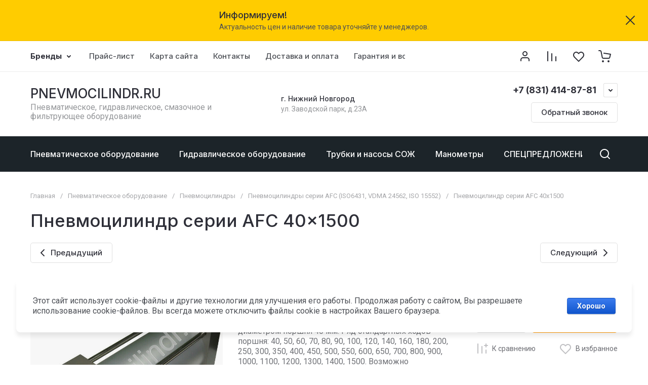

--- FILE ---
content_type: text/javascript
request_url: https://counter.megagroup.ru/e0af9969fe3a1ae588b8c052046295c6.js?r=&s=1280*720*24&u=https%3A%2F%2Fpnevmocilindr.ru%2Fpnevmocilindr-serii-cf-40x1500&t=%D0%9F%D0%BD%D0%B5%D0%B2%D0%BC%D0%BE%D1%86%D0%B8%D0%BB%D0%B8%D0%BD%D0%B4%D1%80%20%D1%81%D0%B5%D1%80%D0%B8%D0%B8%20AFC%2040x1500&fv=0,0&en=1&rld=0&fr=0&callback=_sntnl1769026299336&1769026299336
body_size: 93
content:
//:1
_sntnl1769026299336({date:"Wed, 21 Jan 2026 20:11:39 GMT", res:"1"})